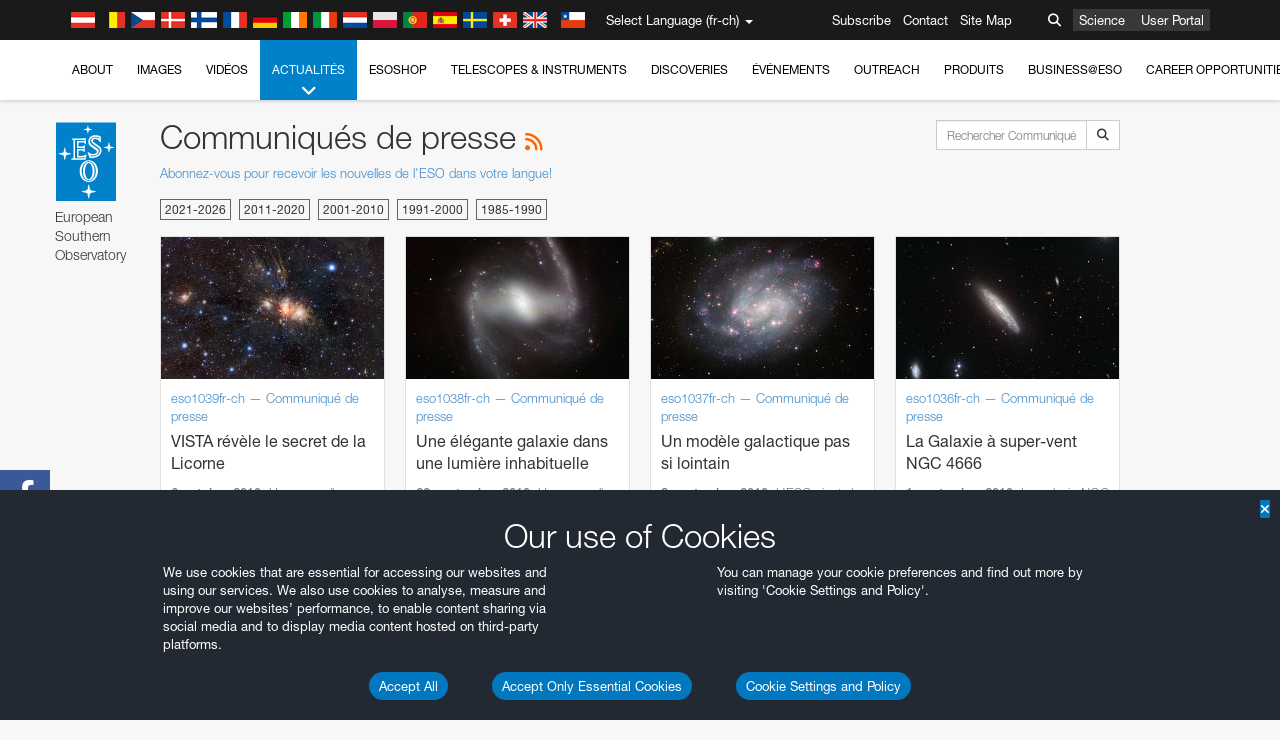

--- FILE ---
content_type: text/html; charset=utf-8
request_url: https://www.hq.eso.org/public/switzerland-fr/news/list/27/?lang
body_size: 18643
content:
<!DOCTYPE html>


<html lang="fr-ch">
<head prefix="og: http://ogp.me/ns# fb: http://ogp.me/ns/fb#">
<meta charset="utf-8">
<meta http-equiv="X-UA-Compatible" content="IE=edge">
<meta name="viewport" content="width=device-width, initial-scale=1">
<base target="_top" />
<meta name="robots" content="index,follow" />

<meta name="description" content="Communiqués de presse" />

<meta name="author" content="information@eso.org" />
<meta name="description" content="ESO, European Organisation for Astronomical Research in the Southern Hemisphere" />
<meta name="keywords" content="ESO, eso.org, Astronomy, Astrophysics, Astronomie, Suedsternwarte, telescopes, detectors, comets, planets, stars, galaxies, nebulae, universe, NTT, VLT, VLTI, ALMA, ELT, La Silla, Paranal, Garching, Chile" />
<meta name="statvooVerification" content="f546f5bccd3fb7f8c5d8e97c6beab814" />


<link rel="alternate" href="https://www.eso.org/public/news/list/27/" hreflang="x-default" /><link rel="alternate" href="https://www.eso.org/public/australia/news/list/27/" hreflang="en-au" /><link rel="alternate" href="https://www.eso.org/public/unitedkingdom/news/list/27/" hreflang="en-gb" /><link rel="alternate" href="https://www.eso.org/public/ireland/news/list/27/" hreflang="en-ie" /><link rel="alternate" href="https://www.eso.org/public/czechrepublic/news/list/27/" hreflang="cs" /><link rel="alternate" href="https://www.eso.org/public/denmark/news/list/27/" hreflang="da" /><link rel="alternate" href="https://www.eso.org/public/netherlands/news/list/27/" hreflang="nl" /><link rel="alternate" href="https://www.eso.org/public/belgium-nl/news/list/27/" hreflang="nl-be" /><link rel="alternate" href="https://www.eso.org/public/finland/news/list/27/" hreflang="fi" /><link rel="alternate" href="https://www.eso.org/public/france/news/list/27/" hreflang="fr" /><link rel="alternate" href="https://www.eso.org/public/belgium-fr/news/list/27/" hreflang="fr-be" /><link rel="alternate" href="https://www.eso.org/public/switzerland-fr/news/list/27/" hreflang="fr-ch" /><link rel="alternate" href="https://www.eso.org/public/germany/news/list/27/" hreflang="de" /><link rel="alternate" href="https://www.eso.org/public/austria/news/list/27/" hreflang="de-at" /><link rel="alternate" href="https://www.eso.org/public/belgium-de/news/list/27/" hreflang="de-be" /><link rel="alternate" href="https://www.eso.org/public/switzerland-de/news/list/27/" hreflang="de-ch" /><link rel="alternate" href="https://www.eso.org/public/italy/news/list/27/" hreflang="it" /><link rel="alternate" href="https://www.eso.org/public/switzerland-it/news/list/27/" hreflang="it-ch" /><link rel="alternate" href="https://www.eso.org/public/poland/news/list/27/" hreflang="pl" /><link rel="alternate" href="https://www.eso.org/public/portugal/news/list/27/" hreflang="pt" /><link rel="alternate" href="https://www.eso.org/public/spain/news/list/27/" hreflang="es" /><link rel="alternate" href="https://www.eso.org/public/chile/news/list/27/" hreflang="es-cl" /><link rel="alternate" href="https://www.eso.org/public/sweden/news/list/27/" hreflang="sv" />

<link href="https://mastodon.social/@esoastronomy" rel="me">
<link rel="shortcut icon" href="https://www.eso.org/public/archives/favicon.ico" />

<title>Communiqués de presse | ESO Suisse</title>






<!-- fonts.com tracker -->
<style type="text/css">
    @import url("https://fast.fonts.net/t/1.css?apiType=css&projectid=03892b9b-79f6-4f01-9746-af912ebf5e47");
</style>

<link href="/public/archives/djp/css/main.01d86ad5297f.css" rel="stylesheet" type="text/css" />

<link href="https://feeds.feedburner.com/EsoTopNews" rel="alternate" type="application/rss+xml" title="ESO Top News" />
<link href="https://feeds.feedburner.com/EsoAnnouncements" rel="alternate" type="application/rss+xml" title="ESO Announcements" />
<link href="https://feeds.feedburner.com/ESOcast" rel="alternate" type="application/rss+xml" title="ESOCast" />
<link href="https://recruitment.eso.org/jobs.rss" rel="alternate" type="application/rss+xml" title="Jobs@ESO" />
<link href="https://www.eso.org/public/blog/feed/" rel="alternate" type="application/rss+xml" title="ESOblog" />


<!--[if lte IE 9]>
	<script type="text/javascript" src="/public/archives/djp/js/ie8compat.4841020d40d6.js" charset="utf-8"></script>
	<script src="//oss.maxcdn.com/respond/1.4.2/respond.min.js"></SCRIpt>
	<script src="//oss.maxcdn.com/html5shiv/3.7.2/html5shiv.min.js"></script>
<![endif]-->


<meta name="twitter:card" content="summary" />

<meta name="twitter:site" content="@ESO" />
<meta name="twitter:creator" content="@ESO" />



















    <meta property="og:title" content="Communiqués de presse" />

</head>

<body>

<nav class="navbar-general-wrapper" role="navigation">
	<div class="navbar-general">
		<div class="minilogo">
			<a href="/public/">
				<div class="sprites-esologo-23-30" title="European Organisation for Astronomical Research in the Southern Hemisphere"></div>
			</a>
		</div>
		<div id="select-language">
			<div class="flags">
				<div title="Austria" class="sprites-flag_at"></div>
				<div title="Belgium" class="sprites-flag_be"></div>
				<div title="Czechia" class="sprites-flag_cz"></div>
				<div title="Denmark" class="sprites-flag_da"></div>
				<div title="Finland" class="sprites-flag_fi"></div>
				<div title="France" class="sprites-flag_fr"></div>
				<div title="Germany" class="sprites-flag_de"></div>
				<div title="Ireland" class="sprites-flag_ie"></div>
				<div title="Italy" class="sprites-flag_it"></div>
				<div title="Netherlands" class="sprites-flag_nl"></div>
				<div title="Poland" class="sprites-flag_pl"></div>
				<div title="Portugal" class="sprites-flag_pt"></div>
				<div title="Spain" class="sprites-flag_es"></div>
				<div title="Sweden" class="sprites-flag_sv"></div>
				<div title="Switzerland" class="sprites-flag_ch"></div>
				<div title="UK" class="sprites-flag_gb"></div>
				<div style="margin-left: 8px" title="Chile" class="sprites-flag_cl"></div>
			</div>
			<div class="languages">
				<div class="language-button">
					<span class="language-text">Select Language (fr-ch)</span>
					<div class="language-flag"><div title="fr-ch" class="flag sprites-flag_ch">&nbsp;</div><span> (fr-ch)</span></div>
					<span class="caret"></span>
				</div>
				<ul class="languages-dropdown" role="menu">
				
					
					
					<li class="language"><a role="menuitem" href="/public/news/list/27/?lang"><div title="International English" class="flag sprites-flag_en">&nbsp;</div>International English</a></li>
					
				
					
					
					<li class="language"><a role="menuitem" href="/public/denmark/news/list/27/?lang"><div title="Dansk" class="flag sprites-flag_da">&nbsp;</div>Dansk</a></li>
					
				
					
					
					<li class="language"><a role="menuitem" href="/public/germany/news/list/27/?lang"><div title="Deutsch" class="flag sprites-flag_de">&nbsp;</div>Deutsch</a></li>
					
				
					
					
					<li class="language"><a role="menuitem" href="/public/belgium-de/news/list/27/?lang"><div title="Deutsch (Belgien)" class="flag sprites-flag_be">&nbsp;</div>Deutsch (Belgien)</a></li>
					
				
					
					
					<li class="language"><a role="menuitem" href="/public/switzerland-de/news/list/27/?lang"><div title="Deutsch (Schweiz)" class="flag sprites-flag_ch">&nbsp;</div>Deutsch (Schweiz)</a></li>
					
				
					
					
					<li class="language"><a role="menuitem" href="/public/austria/news/list/27/?lang"><div title="Deutsch (Österreich)" class="flag sprites-flag_at">&nbsp;</div>Deutsch (Österreich)</a></li>
					
				
					
					
					<li class="language"><a role="menuitem" href="/public/australia/news/list/27/?lang"><div title="English (Australia)" class="flag sprites-flag_au">&nbsp;</div>English (Australia)</a></li>
					
				
					
					
					<li class="language"><a role="menuitem" href="/public/ireland/news/list/27/?lang"><div title="English (Ireland)" class="flag sprites-flag_ie">&nbsp;</div>English (Ireland)</a></li>
					
				
					
					
					<li class="language"><a role="menuitem" href="/public/unitedkingdom/news/list/27/?lang"><div title="English (UK)" class="flag sprites-flag_gb">&nbsp;</div>English (UK)</a></li>
					
				
					
					
					<li class="language"><a role="menuitem" href="/public/spain/news/list/27/?lang"><div title="Español" class="flag sprites-flag_es">&nbsp;</div>Español</a></li>
					
				
					
					
					<li class="language"><a role="menuitem" href="/public/chile/news/list/27/?lang"><div title="Español (Chile)" class="flag sprites-flag_cl">&nbsp;</div>Español (Chile)</a></li>
					
				
					
					
					<li class="language"><a role="menuitem" href="/public/france/news/list/27/?lang"><div title="Français" class="flag sprites-flag_fr">&nbsp;</div>Français</a></li>
					
				
					
					
					<li class="language"><a role="menuitem" href="/public/belgium-fr/news/list/27/?lang"><div title="Français (Belgique)" class="flag sprites-flag_be">&nbsp;</div>Français (Belgique)</a></li>
					
				
					
					
					<li class="language selected"><a role="menuitem" href="/public/switzerland-fr/news/list/27/?lang"><div title="Français (Suisse)" class="flag sprites-flag_ch">&nbsp;</div>Français (Suisse)</a></li>
					
				
					
					
					<li class="language"><a role="menuitem" href="/public/italy/news/list/27/?lang"><div title="Italiano" class="flag sprites-flag_it">&nbsp;</div>Italiano</a></li>
					
				
					
					
					<li class="language"><a role="menuitem" href="/public/switzerland-it/news/list/27/?lang"><div title="Italiano (Svizzera)" class="flag sprites-flag_ch">&nbsp;</div>Italiano (Svizzera)</a></li>
					
				
					
					
					<li class="language"><a role="menuitem" href="/public/netherlands/news/list/27/?lang"><div title="Nederlands" class="flag sprites-flag_nl">&nbsp;</div>Nederlands</a></li>
					
				
					
					
					<li class="language"><a role="menuitem" href="/public/belgium-nl/news/list/27/?lang"><div title="Nederlands (België)" class="flag sprites-flag_be">&nbsp;</div>Nederlands (België)</a></li>
					
				
					
					
					<li class="language"><a role="menuitem" href="/public/poland/news/list/27/?lang"><div title="Polski" class="flag sprites-flag_pl">&nbsp;</div>Polski</a></li>
					
				
					
					
					<li class="language"><a role="menuitem" href="/public/portugal/news/list/27/?lang"><div title="Português" class="flag sprites-flag_pt">&nbsp;</div>Português</a></li>
					
				
					
					
					<li class="language"><a role="menuitem" href="/public/finland/news/list/27/?lang"><div title="Suomi" class="flag sprites-flag_fi">&nbsp;</div>Suomi</a></li>
					
				
					
					
					<li class="language"><a role="menuitem" href="/public/sweden/news/list/27/?lang"><div title="Svenska" class="flag sprites-flag_sv">&nbsp;</div>Svenska</a></li>
					
				
					
					
					<li class="language"><a role="menuitem" href="/public/czechrepublic/news/list/27/?lang"><div title="Česky" class="flag sprites-flag_cs">&nbsp;</div>Česky</a></li>
					
				
				</ul>
			</div>
		</div>
		<div class="sections">
			<a href="https://www.eso.org/sci.html">Science</a>
			<a href="/UserPortal/">User Portal</a>
			
		</div>
		<div class="searchbox">
			<button type="button" class="btn btn-default" id="searchbox-button">
				<span class="fa fa-search"></span>
			</button>
			<div id="searchbox-dropdown">
				<form action="/public/search/" method="get" class="form-inline" role="search">
					<div class="form-group">
						<div class="input-group">
							<input type="text" value="" placeholder="Rechercher..." name="q" class="form-control">
							<span class="input-group-btn">
								<button class="btn btn-default" type="submit"><span class="fa fa-search"></span></button>
							</span>
						</div>

							<!-- </span> -->
						<!-- </div> -->
					</div>
				</form>
			</div>
		</div>
		<div class="links">
			<a href="/public/outreach/newsletters/esonews/">Subscribe</a>
			<a href="/public/about-eso/travel/">Contact</a>
			<a href="/public/sitemap/">Site Map</a>
		</div>
	</div>
</nav>



<nav class="main-menu-wrapper" role="navigation">
	<div class="main-menu">
		<div class="mobile-menu clearfix">
			<button class="menu-trigger"><span class="fa fa-navicon"></span> Open Menu</button>
		</div>
		



<ul class="level0 mainmenu-aim">

    <li><a href="/public/about-eso/">About<span class="fa fa-angle-down level0-children-arrows"></span></a>
    
    <span class="mobile-children">
        <span class="fa fa-angle-down"></span>
    </span>
    <div class="level1-wrapper">
        <div class="level1">
            <ul id="submenu-aim-2" class="submenu-aim">
            

<li class=""><a href="/public/about-eso/organisation/">
        Organisation
        
    </a></li><li class=""><a href="/public/about-eso/mission-vision-values-strategy/">
        Mission-Vision-Values-Strategy
        
    </a></li><li class=""><a href="/public/about-eso/dg-office/">
        Director General
        
    </a></li><li class=""><a href="/public/about-eso/committees.html">
        ESO's Governing Bodies
        
    </a></li><li class="submenu"><a href="/public/about-eso/memberstates/">
        Etats membres et partenaires
        
            <span class="desktop-children topmenu-arrow fa fa-angle-right"></span></a><span class="mobile-children"><span class="fa fa-angle-down"></span></span><ul id="submenu-aim-7" class="submenu-aim sublevel"><li class=""><a href="/public/about-eso/memberstates/austrianinvolvement/">
        Autriche
        
    </a></li><li class=""><a href="/public/about-eso/memberstates/belgianinvolvement/">
        Belgique
        
    </a></li><li class=""><a href="/public/about-eso/memberstates/czechinvolvement/">
        République tchèque
        
    </a></li><li class=""><a href="/public/about-eso/memberstates/danishinvolvement/">
        Danemark
        
    </a></li><li class=""><a href="/public/about-eso/memberstates/finnishinvolvement/">
        Finlande
        
    </a></li><li class=""><a href="/public/about-eso/memberstates/frenchinvolvement/">
        France
        
    </a></li><li class=""><a href="/public/about-eso/memberstates/germaninvolvement/">
        Allemagne
        
    </a></li><li class=""><a href="/public/about-eso/memberstates/irishinvolvement/">
        Irlande
        
    </a></li><li class=""><a href="/public/about-eso/memberstates/italianinvolvement/">
        Italie
        
    </a></li><li class=""><a href="/public/about-eso/memberstates/dutchinvolvement/">
        Pays-Bas
        
    </a></li><li class=""><a href="/public/about-eso/memberstates/polishinvolvement/">
        Pologne
        
    </a></li><li class=""><a href="/public/about-eso/memberstates/portugueseinvolvement/">
        Portugal
        
    </a></li><li class=""><a href="/public/about-eso/memberstates/spanishinvolvement/">
        Espagne
        
    </a></li><li class=""><a href="/public/about-eso/memberstates/swedishinvolvement/">
        Suède
        
    </a></li><li class=""><a href="/public/about-eso/memberstates/swissinvolvement/">
        Suisse
        
    </a></li><li class=""><a href="/public/about-eso/memberstates/britishinvolvement/">
        Royaume-Uni
        
    </a></li><li class=""><a href="/public/about-eso/strategicpartners/australianinvolvement/">
        Australie (partenaire)
        
    </a></li></ul></li><li class="submenu"><a href="/public/about-eso/eso-and-chile/">
        ESO & Chile
        
            <span class="desktop-children topmenu-arrow fa fa-angle-right"></span></a><span class="mobile-children"><span class="fa fa-angle-down"></span></span><ul id="submenu-aim-25" class="submenu-aim sublevel"><li class=""><a href="/public/about-eso/eso-and-chile/representation-office-chile/">
        ESO Representation Office in Chile
        
    </a></li></ul></li><li class="submenu"><a href="/public/about-eso/travel/">
        Travel and Contacts
        
            <span class="desktop-children topmenu-arrow fa fa-angle-right"></span></a><span class="mobile-children"><span class="fa fa-angle-down"></span></span><ul id="submenu-aim-27" class="submenu-aim sublevel"><li class=""><a href="/public/about-eso/travel/garching/">
        Travel to ESO Headquarters
        
    </a></li><li class=""><a href="/public/about-eso/travel/vitacura/">
        Travel to Vitacura Office
        
    </a></li><li class=""><a href="/public/about-eso/travel/guesthouse/">
        Travel to Guesthouse
        
    </a></li><li class=""><a href="/public/about-eso/travel/lasilla/">
        Travel to La Silla
        
    </a></li><li class=""><a href="/public/about-eso/travel/laserena/">
        Travel to La Serena
        
    </a></li><li class=""><a href="/public/about-eso/travel/paranal/">
        Travel to Paranal
        
    </a></li><li class=""><a href="/public/about-eso/travel/antofagasta/">
        Travel to Antofagasta
        
    </a></li><li class=""><a href="/public/about-eso/travel/chajnantor/">
        Travel to Chajnantor
        
    </a></li><li class=""><a href="/public/about-eso/travel/elt/">
        Travel to ELT Armazones
        
    </a></li></ul></li><li class="submenu"><a href="/public/about-eso/visitors/">
        Visits to ESO Sites
        
            <span class="desktop-children topmenu-arrow fa fa-angle-right"></span></a><span class="mobile-children"><span class="fa fa-angle-down"></span></span><ul id="submenu-aim-37" class="submenu-aim sublevel"><li class=""><a href="/public/about-eso/visitors/paranal/">
        Weekend visits to Paranal
        
    </a></li><li class=""><a href="/public/about-eso/visitors/lasilla/">
        Weekend Visits to La Silla
        
    </a></li><li class=""><a href="/public/outreach/pressmedia/mediavisits/">
        Media Visits
        
    </a></li><li class=""><a href="/public/about-eso/visitors/virtual-tours/">
        Virtual Visits
        
    </a></li></ul></li><li class=""><a href="/public/about-eso/societal-benefits/">
        ESO and Society
        
    </a></li><li class=""><a href="/public/about-eso/architecture/">
        Architecture at ESO
        
    </a></li><li class=""><a href="/public/about-eso/timeline/">
        Chronologie
        
    </a></li><li class="submenu"><a class="no-link children" href="#">
        Durabilité
        
            <span class="desktop-children topmenu-arrow fa fa-angle-right"></span></a><span class="mobile-children"><span class="fa fa-angle-down"></span></span><ul id="submenu-aim-45" class="submenu-aim sublevel"><li class=""><a href="/public/about-eso/sustainability/green/">
        L'environnement durable à l'ESO
        
    </a></li><li class=""><a href="/public/about-eso/sustainability/eso-un-sdgs/">
        L'ESO et les Objectifs de Développement Durable des Nations Unies
        
    </a></li><li class=""><a href="/public/about-eso/sustainability/dei-at-eso/">
        Diversité, égalité et inclusion
        
    </a></li></ul></li><li class=""><a href="/public/about-eso/dark-skies-preservation/">
        Préservation du ciel nocturne
        
    </a></li><li class=""><a href="/public/about-eso/privacy/">
        Terms and Conditions
        
    </a></li>

            </ul>
        </div>
    </div>
    
    </li>

    <li><a href="/public/images/">Images<span class="fa fa-angle-down level0-children-arrows"></span></a>
    
    <span class="mobile-children">
        <span class="fa fa-angle-down"></span>
    </span>
    <div class="level1-wrapper">
        <div class="level1">
            <ul id="submenu-aim-51" class="submenu-aim">
            

<li class=""><a href="/public/images/search/">
        Advanced Search
        
    </a></li><li class=""><a href="/public/images/comparisons/">
        Image Comparisons
        
    </a></li><li class=""><a href="/public/images/potw/">
        Photo de la semaine
        
    </a></li><li class=""><a href="/public/copyright/">
        Utilisation des images et des vidéos de l'ESO
        
    </a></li>

            </ul>
        </div>
    </div>
    
    </li>

    <li><a href="/public/videos/">Vidéos<span class="fa fa-angle-down level0-children-arrows"></span></a>
    
    <span class="mobile-children">
        <span class="fa fa-angle-down"></span>
    </span>
    <div class="level1-wrapper">
        <div class="level1">
            <ul id="submenu-aim-56" class="submenu-aim">
            

<li class=""><a href="/public/videos/search/">
        Advanced Search
        
    </a></li><li class=""><a href="/public/copyright/">
        Usage of ESO Videos and Images
        
    </a></li><li class=""><a href="/public/videoformats/">
        Video Formats
        
    </a></li>

            </ul>
        </div>
    </div>
    
    </li>

    <li class="current current-leaf"><a href="/public/news/">Actualités<span class="fa fa-angle-down level0-children-arrows"></span></a>
    
    <span class="mobile-children">
        <span class="fa fa-angle-down"></span>
    </span>
    <div class="level1-wrapper">
        <div class="level1">
            <ul id="submenu-aim-60" class="submenu-aim selected">
            

<li class=""><a href="/public/news/">
        Communiqués de presse
        
    </a></li><li class=""><a href="/public/announcements/">
        Annonces
        
    </a></li><li class=""><a href="https://www.eso.org/public/blog/">
        ESOblog
        
    </a></li><li class="submenu"><a href="/public/outreach/pressmedia/">
        Press Room
        
            <span class="desktop-children topmenu-arrow fa fa-angle-right"></span></a><span class="mobile-children"><span class="fa fa-angle-down"></span></span><ul id="submenu-aim-64" class="submenu-aim sublevel"><li class=""><a href="/public/outreach/pressmedia/mediavisits/">
        Media Visits
        
    </a></li><li class=""><a href="/public/copyright/">
        Copyright Notice
        
    </a></li></ul></li><li class=""><a href="/public/newsletters/">
        ESO Newsletters
        
    </a></li>

            </ul>
        </div>
    </div>
    
    </li>

    <li><a href="/public/shop/">ESOshop<span class="fa fa-angle-down level0-children-arrows"></span></a>
    
    <span class="mobile-children">
        <span class="fa fa-angle-down"></span>
    </span>
    <div class="level1-wrapper">
        <div class="level1">
            <ul id="submenu-aim-68" class="submenu-aim">
            

<li class="submenu"><a href="/public/shop/category/">
        Shop Products
        
            <span class="desktop-children topmenu-arrow fa fa-angle-right"></span></a><span class="mobile-children"><span class="fa fa-angle-down"></span></span><ul id="submenu-aim-69" class="submenu-aim sublevel"><li class=""><a href="/public/shop/category/annualreport/">
        Annual Reports
        
    </a></li><li class=""><a href="/public/shop/category/apparel/">
        Apparel
        
    </a></li><li class=""><a href="/public/shop/category/book/">
        Books
        
    </a></li><li class=""><a href="/public/shop/category/brochure/">
        Brochures
        
    </a></li><li class=""><a href="/public/shop/category/calendar/">
        Calendars
        
    </a></li><li class=""><a href="/public/shop/category/capjournal/">
        CAPjournals
        
    </a></li><li class=""><a href="/public/shop/category/conferenceitem/">
        Conferences
        
    </a></li><li class=""><a href="/public/shop/category/media/">
        DVDs/Bluray/CDs
        
    </a></li><li class=""><a href="/public/shop/category/supernovaactivity/">
        ESO Supernova Activities
        
    </a></li><li class=""><a href="/public/shop/category/flyer/">
        Flyers
        
    </a></li><li class=""><a href="/public/shop/category/handout/">
        Handouts
        
    </a></li><li class=""><a href="/public/shop/category/map/">
        Maps
        
    </a></li><li class=""><a href="/public/shop/category/merchandise/">
        Merchandise
        
    </a></li><li class=""><a href="/public/shop/category/mountedimage/">
        Mounted Images
        
    </a></li><li class=""><a href="/public/shop/category/postcard/">
        Postcards
        
    </a></li><li class=""><a href="/public/shop/category/printedposter/">
        Posters
        
    </a></li><li class=""><a href="/public/shop/category/technicaldocument/">
        Reports
        
    </a></li><li class=""><a href="/public/shop/category/sticker/">
        Stickers
        
    </a></li></ul></li><li class=""><a href="/public/shop/cart/">
        View shopping cart
        
    </a></li><li class=""><a href="/public/shop/checkout/">
        Validation de la commande
        
    </a></li><li class="submenu"><a href="/public/shopinfo/">
        Information
        
            <span class="desktop-children topmenu-arrow fa fa-angle-right"></span></a><span class="mobile-children"><span class="fa fa-angle-down"></span></span><ul id="submenu-aim-90" class="submenu-aim sublevel"><li class=""><a href="/public/shopinfo/bulk_orders/">
        Bulk Orders
        
    </a></li><li class=""><a href="/public/shopinfo/">
        Purchasing Steps
        
    </a></li><li class=""><a href="/public/shopinfo/payment/">
        Paiement
        
    </a></li><li class=""><a href="/public/shopinfo/shipping/">
        Livraison
        
    </a></li><li class=""><a href="/public/shopinfo/shopstaff/">
        Staff Shopping
        
    </a></li><li class=""><a href="/public/shopinfo/terms/">
        Terms & Conditions
        
    </a></li></ul></li><li class=""><a href="/public/shop/freeorder/">
        Free Orders for Educators and Media
        
    </a></li>

            </ul>
        </div>
    </div>
    
    </li>

    <li><a href="/public/teles-instr/">Telescopes & Instruments<span class="fa fa-angle-down level0-children-arrows"></span></a>
    
    <span class="mobile-children">
        <span class="fa fa-angle-down"></span>
    </span>
    <div class="level1-wrapper">
        <div class="level1">
            <ul id="submenu-aim-98" class="submenu-aim">
            

<li class="submenu"><a href="/public/teles-instr/paranal-observatory/">
        Paranal Observatory
        
            <span class="desktop-children topmenu-arrow fa fa-angle-right"></span></a><span class="mobile-children"><span class="fa fa-angle-down"></span></span><ul id="submenu-aim-99" class="submenu-aim sublevel"><li class="submenu"><a href="/public/teles-instr/paranal-observatory/vlt/">
        Very Large Telescope
        
            <span class="desktop-children topmenu-arrow fa fa-angle-right"></span></a><span class="mobile-children"><span class="fa fa-angle-down"></span></span><ul id="submenu-aim-100" class="submenu-aim sublevel"><li class="submenu"><a href="/public/teles-instr/paranal-observatory/vlt/vlt-instr/">
        VLT Instruments
        
            <span class="desktop-children topmenu-arrow fa fa-angle-right"></span></a><span class="mobile-children"><span class="fa fa-angle-down"></span></span><ul id="submenu-aim-101" class="submenu-aim sublevel"><li class=""><a href="/public/teles-instr/paranal-observatory/vlt/vlt-instr/4lgsf/">
        4LGSF
        
    </a></li><li class=""><a href="/public/teles-instr/paranal-observatory/vlt/vlt-instr/cubes/">
        CUBES
        
    </a></li><li class=""><a href="/public/teles-instr/paranal-observatory/vlt/vlt-instr/crires+/">
        CRIRES+
        
    </a></li><li class=""><a href="/public/teles-instr/paranal-observatory/vlt/vlt-instr/espresso/">
        ESPRESSO
        
    </a></li><li class=""><a href="/public/teles-instr/paranal-observatory/vlt/vlt-instr/eris/">
        ERIS
        
    </a></li><li class=""><a href="/public/teles-instr/paranal-observatory/vlt/vlt-instr/flames/">
        FLAMES
        
    </a></li><li class=""><a href="/public/teles-instr/paranal-observatory/vlt/vlt-instr/fors/">
        FORS1 and FORS2
        
    </a></li><li class=""><a href="/public/teles-instr/paranal-observatory/vlt/vlt-instr/hawk-i/">
        HAWK-I
        
    </a></li><li class=""><a href="/public/teles-instr/paranal-observatory/vlt/vlt-instr/kmos/">
        KMOS
        
    </a></li><li class=""><a href="/public/teles-instr/paranal-observatory/vlt/vlt-instr/mavis/">
        MAVIS
        
    </a></li><li class=""><a href="/public/teles-instr/paranal-observatory/vlt/vlt-instr/moons/">
        MOONS
        
    </a></li><li class=""><a href="/public/teles-instr/paranal-observatory/vlt/vlt-instr/muse/">
        MUSE
        
    </a></li><li class=""><a href="/public/teles-instr/paranal-observatory/vlt/vlt-instr/sphere/">
        SPHERE
        
    </a></li><li class=""><a href="/public/teles-instr/paranal-observatory/vlt/vlt-instr/uves/">
        UVES
        
    </a></li><li class=""><a href="/public/teles-instr/paranal-observatory/vlt/vlt-instr/visir/">
        VISIR
        
    </a></li><li class=""><a href="/public/teles-instr/paranal-observatory/vlt/vlt-instr/x-shooter/">
        X-shooter
        
    </a></li></ul></li><li class="submenu"><a href="/public/teles-instr/paranal-observatory/vlt/vlti/">
        VLT Interferometer
        
            <span class="desktop-children topmenu-arrow fa fa-angle-right"></span></a><span class="mobile-children"><span class="fa fa-angle-down"></span></span><ul id="submenu-aim-118" class="submenu-aim sublevel"><li class=""><a href="/public/teles-instr/paranal-observatory/vlt/vlt-instr/gravity+/">
        GRAVITY+
        
    </a></li><li class=""><a href="/public/teles-instr/paranal-observatory/vlt/vlt-instr/gravity/">
        GRAVITY
        
    </a></li><li class=""><a href="/public/teles-instr/paranal-observatory/vlt/vlt-instr/matisse/">
        MATISSE
        
    </a></li><li class=""><a href="/public/teles-instr/paranal-observatory/vlt/vlt-instr/naomi/">
        NAOMI
        
    </a></li><li class=""><a href="/public/teles-instr/paranal-observatory/vlt/vlt-instr/pionier/">
        PIONIER
        
    </a></li></ul></li><li class=""><a href="/public/teles-instr/paranal-observatory/vlt/auxiliarytelescopes/">
        Auxiliary Telescopes
        
    </a></li></ul></li><li class="submenu"><a href="/public/teles-instr/paranal-observatory/surveytelescopes/">
        Télescopes pour les grands relevés
        
            <span class="desktop-children topmenu-arrow fa fa-angle-right"></span></a><span class="mobile-children"><span class="fa fa-angle-down"></span></span><ul id="submenu-aim-125" class="submenu-aim sublevel"><li class="submenu"><a href="/public/teles-instr/paranal-observatory/surveytelescopes/vista/">
        VISTA
        
            <span class="desktop-children topmenu-arrow fa fa-angle-right"></span></a><span class="mobile-children"><span class="fa fa-angle-down"></span></span><ul id="submenu-aim-126" class="submenu-aim sublevel"><li class=""><a href="/public/teles-instr/paranal-observatory/surveytelescopes/vista/mirror/">
        The VISTA mirror
        
    </a></li><li class=""><a href="/public/teles-instr/paranal-observatory/surveytelescopes/vista/4most/">
        4MOST
        
    </a></li><li class=""><a href="/public/teles-instr/paranal-observatory/surveytelescopes/vista/surveys/">
        The VISTA surveys
        
    </a></li><li class=""><a href="/public/teles-instr/paranal-observatory/surveytelescopes/vista/consortium/">
        The VISTA consortium
        
    </a></li></ul></li><li class="submenu"><a href="/public/teles-instr/paranal-observatory/surveytelescopes/vst/">
        VST
        
            <span class="desktop-children topmenu-arrow fa fa-angle-right"></span></a><span class="mobile-children"><span class="fa fa-angle-down"></span></span><ul id="submenu-aim-131" class="submenu-aim sublevel"><li class=""><a href="/public/teles-instr/paranal-observatory/surveytelescopes/vst/mirror/">
        The VST mirrors
        
    </a></li><li class=""><a href="/public/teles-instr/paranal-observatory/surveytelescopes/vst/camera/">
        OmegaCAM
        
    </a></li><li class=""><a href="/public/teles-instr/paranal-observatory/surveytelescopes/vst/surveys/">
        The VST surveys
        
    </a></li></ul></li></ul></li><li class=""><a href="/public/teles-instr/paranal-observatory/speculoos/">
        SPECULOOS
        
    </a></li><li class=""><a href="/public/teles-instr/paranal-observatory/ngts/">
        NGTS
        
    </a></li><li class=""><a href="/public/teles-instr/paranal-observatory/ctao/">
        Cherenkov Telescope Array Observatory
        
    </a></li><li class=""><a href="/public/teles-instr/paranal-observatory/oasis/">
        OASIS
        
    </a></li></ul></li><li class="submenu"><a href="/public/teles-instr/lasilla/">
        La Silla Observatory
        
            <span class="desktop-children topmenu-arrow fa fa-angle-right"></span></a><span class="mobile-children"><span class="fa fa-angle-down"></span></span><ul id="submenu-aim-139" class="submenu-aim sublevel"><li class=""><a href="/public/teles-instr/lasilla/swedish/">
        Swedish–ESO Submillimetre Telescope
        
    </a></li><li class="submenu"><a href="/public/teles-instr/lasilla/ntt/">
        New Technology Telescope
        
            <span class="desktop-children topmenu-arrow fa fa-angle-right"></span></a><span class="mobile-children"><span class="fa fa-angle-down"></span></span><ul id="submenu-aim-141" class="submenu-aim sublevel"><li class=""><a href="/public/teles-instr/lasilla/ntt/efosc2/">
        EFOSC2
        
    </a></li><li class=""><a href="/public/teles-instr/lasilla/ntt/sofi/">
        SOFI
        
    </a></li><li class=""><a href="/public/teles-instr/lasilla/ntt/soxs/">
        SOXS
        
    </a></li></ul></li><li class="submenu"><a href="/public/teles-instr/lasilla/36/">
        ESO 3.6-metre telescope
        
            <span class="desktop-children topmenu-arrow fa fa-angle-right"></span></a><span class="mobile-children"><span class="fa fa-angle-down"></span></span><ul id="submenu-aim-145" class="submenu-aim sublevel"><li class=""><a href="/public/teles-instr/lasilla/36/harps/">
        HARPS
        
    </a></li><li class=""><a href="/public/teles-instr/lasilla/36/nirps/">
        NIRPS
        
    </a></li></ul></li><li class="submenu"><a href="/public/teles-instr/lasilla/mpg22/">
        MPG/ESO 2.2-metre telescope
        
            <span class="desktop-children topmenu-arrow fa fa-angle-right"></span></a><span class="mobile-children"><span class="fa fa-angle-down"></span></span><ul id="submenu-aim-148" class="submenu-aim sublevel"><li class=""><a href="/public/teles-instr/lasilla/mpg22/feros/">
        FEROS
        
    </a></li><li class=""><a href="/public/teles-instr/lasilla/mpg22/grond/">
        GROND
        
    </a></li><li class=""><a href="/public/teles-instr/lasilla/mpg22/wfi/">
        WFI
        
    </a></li></ul></li><li class="submenu"><a href="/public/teles-instr/lasilla/swiss/">
         Swiss 1.2-metre Leonhard Euler Telescope
        
            <span class="desktop-children topmenu-arrow fa fa-angle-right"></span></a><span class="mobile-children"><span class="fa fa-angle-down"></span></span><ul id="submenu-aim-152" class="submenu-aim sublevel"><li class=""><a href="/public/teles-instr/lasilla/swiss/coralie/">
        CORALIE
        
    </a></li></ul></li><li class=""><a href="/public/teles-instr/lasilla/rem/">
        Rapid Eye Mount telescope
        
    </a></li><li class=""><a href="/public/teles-instr/lasilla/trappist/">
        TRAnsiting Planets and PlanetesImals Small Telescope–South
        
    </a></li><li class="submenu"><a href="/public/teles-instr/lasilla/danish154/">
        Danish 1.54-metre telescope
        
            <span class="desktop-children topmenu-arrow fa fa-angle-right"></span></a><span class="mobile-children"><span class="fa fa-angle-down"></span></span><ul id="submenu-aim-156" class="submenu-aim sublevel"><li class=""><a href="/public/teles-instr/lasilla/danish154/dfosc/">
        DFOSC
        
    </a></li></ul></li><li class=""><a href="/public/teles-instr/lasilla/tarot/">
        Télescope à Action Rapide pour les Objets Transitoires
        
    </a></li><li class=""><a href="/public/teles-instr/lasilla/1mschmidt/">
        ESO 1-metre Schmidt telescope
        
    </a></li><li class=""><a href="/public/teles-instr/lasilla/152metre/">
        ESO 1.52-metre telescope
        
    </a></li><li class="submenu"><a href="/public/teles-instr/lasilla/1metre/">
        ESO 1-metre telescope
        
            <span class="desktop-children topmenu-arrow fa fa-angle-right"></span></a><span class="mobile-children"><span class="fa fa-angle-down"></span></span><ul id="submenu-aim-161" class="submenu-aim sublevel"><li class=""><a href="/public/teles-instr/lasilla/1metre/fideos/">
        FIDEOS
        
    </a></li></ul></li><li class=""><a href="/public/teles-instr/lasilla/05metre/">
        ESO 0.5-metre telescope
        
    </a></li><li class=""><a href="/public/teles-instr/lasilla/coude/">
        Coudé Auxiliary Telescope
        
    </a></li><li class=""><a href="/public/teles-instr/lasilla/marly/">
        MarLy 1-metre telescope
        
    </a></li><li class=""><a href="/public/teles-instr/lasilla/09metre/">
        Dutch 0.9-metre telescope
        
    </a></li><li class=""><a href="/public/teles-instr/lasilla/t70/">
        Swiss T70 telescope
        
    </a></li><li class=""><a href="/public/teles-instr/lasilla/bochum/">
        Bochum 0.61-metre telescope
        
    </a></li><li class=""><a href="/public/teles-instr/lasilla/danish05/">
        Danish 0.5-metre telescope
        
    </a></li><li class=""><a href="/public/teles-instr/lasilla/gpo/">
        Grand Prisme Objectif telescope
        
    </a></li><li class=""><a href="/public/teles-instr/lasilla/swiss04/">
        Swiss 0.4-metre telescope
        
    </a></li><li class=""><a href="/public/teles-instr/lasilla/marseille/">
        Marseille 0.36-metre telescope
        
    </a></li><li class=""><a href="/public/teles-instr/lasilla/grb/">
        GRB Monitoring System
        
    </a></li><li class=""><a href="/public/teles-instr/lasilla/mascara/">
        MASCARA
        
    </a></li><li class=""><a href="/public/teles-instr/lasilla/blackgem/">
        BlackGEM
        
    </a></li><li class=""><a href="/public/teles-instr/lasilla/extra/">
        ExTrA
        
    </a></li><li class=""><a href="/public/teles-instr/lasilla/test-bed/">
        Test-Bed Telescope
        
    </a></li></ul></li><li class="submenu"><a href="/public/teles-instr/alma/">
        ALMA
        
            <span class="desktop-children topmenu-arrow fa fa-angle-right"></span></a><span class="mobile-children"><span class="fa fa-angle-down"></span></span><ul id="submenu-aim-178" class="submenu-aim sublevel"><li class=""><a href="/public/teles-instr/alma/antennas/">
        Antennas
        
    </a></li><li class=""><a href="/public/teles-instr/alma/transporters/">
        Transporters
        
    </a></li><li class=""><a href="/public/teles-instr/alma/interferometry/">
        Interferometry
        
    </a></li><li class=""><a href="/public/teles-instr/alma/receiver-bands/">
        Receiver Bands
        
    </a></li><li class=""><a href="/public/teles-instr/alma/residencia/">
        ALMA Residencia
        
    </a></li><li class=""><a href="/public/teles-instr/alma/wsu/">
        Wideband Sensitivity Upgrade
        
    </a></li><li class=""><a href="/public/teles-instr/apex/">
        APEX
        
    </a></li></ul></li><li class=""><a href="/public/teles-instr/elt/">
        ELT
        
    </a></li><li class="submenu"><a href="/public/teles-instr/technology/">
        Technology for Telescopes
        
            <span class="desktop-children topmenu-arrow fa fa-angle-right"></span></a><span class="mobile-children"><span class="fa fa-angle-down"></span></span><ul id="submenu-aim-187" class="submenu-aim sublevel"><li class=""><a href="/public/teles-instr/technology/active_optics/">
        Active Optics
        
    </a></li><li class=""><a href="/public/teles-instr/technology/adaptive_optics/">
        Adaptive Optics
        
    </a></li><li class=""><a href="/public/teles-instr/technology/ifu/">
        Integral Field Units
        
    </a></li><li class=""><a href="/public/teles-instr/technology/interferometry/">
        Interferometry
        
    </a></li><li class=""><a href="/public/teles-instr/technology/spectroscopy/">
        Spectroscopy
        
    </a></li><li class=""><a href="/public/teles-instr/technology/polarimetry/">
        Polarimetry
        
    </a></li></ul></li><li class=""><a href="/public/teles-instr/instruments/">
        Instruments
        
    </a></li>

            </ul>
        </div>
    </div>
    
    </li>

    <li><a href="/public/science/">Discoveries<span class="fa fa-angle-down level0-children-arrows"></span></a>
    
    <span class="mobile-children">
        <span class="fa fa-angle-down"></span>
    </span>
    <div class="level1-wrapper">
        <div class="level1">
            <ul id="submenu-aim-195" class="submenu-aim">
            

<li class=""><a href="/public/science/key-discoveries/">
        ESO Key Astronomical Discoveries
        
    </a></li><li class=""><a href="/public/science/exoplanets/">
        Les exoplanètes
        
    </a></li><li class=""><a href="/public/science/gravitationalwaves/">
        Gravitational Wave Sources
        
    </a></li><li class="submenu"><a class="no-link children" href="#">
        Black Holes
        
            <span class="desktop-children topmenu-arrow fa fa-angle-right"></span></a><span class="mobile-children"><span class="fa fa-angle-down"></span></span><ul id="submenu-aim-199" class="submenu-aim sublevel"><li class=""><a href="https://www.eso.org/public/science/event-horizon/">
        First image of a black hole
        
    </a></li><li class=""><a href="https://www.eso.org/public/science/EHT-MilkyWay/">
        First image of the Milky Way central black hole
        
    </a></li><li class=""><a href="https://www.eso.org/public/science/gc/">
        More about the black hole at the galactic centre
        
    </a></li></ul></li><li class=""><a href="/public/science/grb/">
        Les Sursauts Gamma
        
    </a></li><li class=""><a href="/public/science/archive/">
        Les Archives Scientifiques
        
    </a></li>

            </ul>
        </div>
    </div>
    
    </li>

    <li><a href="/public/events/">Événements<span class="fa fa-angle-down level0-children-arrows"></span></a>
    
    <span class="mobile-children">
        <span class="fa fa-angle-down"></span>
    </span>
    <div class="level1-wrapper">
        <div class="level1">
            <ul id="submenu-aim-205" class="submenu-aim">
            

<li class="submenu"><a href="/public/events/exhibitions/">
        Exhibitions
        
            <span class="desktop-children topmenu-arrow fa fa-angle-right"></span></a><span class="mobile-children"><span class="fa fa-angle-down"></span></span><ul id="submenu-aim-206" class="submenu-aim sublevel"><li class=""><a href="/public/events/exhibitions/perma_exhibitions/">
        ESO Permanent Exhibitions
        
    </a></li></ul></li>

            </ul>
        </div>
    </div>
    
    </li>

    <li><a href="/public/outreach/">Outreach<span class="fa fa-angle-down level0-children-arrows"></span></a>
    
    <span class="mobile-children">
        <span class="fa fa-angle-down"></span>
    </span>
    <div class="level1-wrapper">
        <div class="level1">
            <ul id="submenu-aim-208" class="submenu-aim">
            

<li class="submenu"><a href="/public/outreach/eduoff/">
        Education
        
            <span class="desktop-children topmenu-arrow fa fa-angle-right"></span></a><span class="mobile-children"><span class="fa fa-angle-down"></span></span><ul id="submenu-aim-209" class="submenu-aim sublevel"><li class=""><a href="https://supernova.eso.org/education/teacher-training/">
        Teacher Schools
        
    </a></li><li class=""><a href="http://kids.alma.cl/?lang=en">
        ALMA Kids
        
    </a></li></ul></li><li class="submenu"><a class="no-link children" href="#">
        Partnerships
        
            <span class="desktop-children topmenu-arrow fa fa-angle-right"></span></a><span class="mobile-children"><span class="fa fa-angle-down"></span></span><ul id="submenu-aim-212" class="submenu-aim sublevel"><li class=""><a href="/public/outreach/partnerships/eson/">
        Réseau de diffusion scientifique de l'ESO
        
    </a></li></ul></li><li class=""><a href="/public/outreach/social/">
        Social Media
        
    </a></li><li class=""><a href="https://www.eso.org/public/outreach/webcams/">
        Webcams
        
    </a></li><li class=""><a href="https://supernova.eso.org/">
        ESO Supernova
        
    </a></li><li class=""><a href="/public/outreach/ai-disclaimer/">
        AI Disclaimer
        
    </a></li>

            </ul>
        </div>
    </div>
    
    </li>

    <li><a href="/public/products/">Produits<span class="fa fa-angle-down level0-children-arrows"></span></a>
    
    <span class="mobile-children">
        <span class="fa fa-angle-down"></span>
    </span>
    <div class="level1-wrapper">
        <div class="level1">
            <ul id="submenu-aim-218" class="submenu-aim">
            

<li class="submenu"><a class="no-link children" href="#">
        Audiovisual and multimedia
        
            <span class="desktop-children topmenu-arrow fa fa-angle-right"></span></a><span class="mobile-children"><span class="fa fa-angle-down"></span></span><ul id="submenu-aim-219" class="submenu-aim sublevel"><li class=""><a href="/public/products/models3d/">
        3D models
        
    </a></li><li class=""><a href="/public/products/music/">
        Music
        
    </a></li><li class=""><a href="/public/products/planetariumshows/">
        Planetarium shows
        
    </a></li><li class=""><a href="/public/products/presentations/">
        Presentations
        
    </a></li><li class=""><a href="/public/products/soundscapes/">
        Soundscapes
        
    </a></li><li class=""><a href="https://www.eso.org/public/products/virtualbackgrounds/">
        Virtual Backgrounds
        
    </a></li><li class=""><a href="/public/products/virtualtours/">
        Virtual Tours
        
    </a></li></ul></li><li class="submenu"><a class="no-link children" href="#">
        Print products
        
            <span class="desktop-children topmenu-arrow fa fa-angle-right"></span></a><span class="mobile-children"><span class="fa fa-angle-down"></span></span><ul id="submenu-aim-227" class="submenu-aim sublevel"><li class=""><a href="/public/products/annualreports/">
        Annual Reports
        
    </a></li><li class=""><a href="/public/products/books/">
        Books
        
    </a></li><li class=""><a href="/public/products/brochures/">
        Brochures
        
    </a></li><li class=""><a href="/public/products/calendars/">
        Calendars
        
    </a></li><li class=""><a href="/public/products/flyers/">
        Flyers
        
    </a></li><li class=""><a href="/public/products/maps/">
        Maps
        
    </a></li><li class=""><a href="/public/products/presskits/">
        Press kits
        
    </a></li><li class=""><a href="/public/products/postcards/">
        Postcards
        
    </a></li><li class=""><a href="/public/products/stickers/">
        Stickers
        
    </a></li><li class=""><a href="/public/products/print_posters/">
        Printed posters
        
    </a></li><li class=""><a href="/public/products/papermodels/">
        Paper models
        
    </a></li></ul></li><li class="submenu"><a href="/public/products/merchandise/">
        Merchandise
        
            <span class="desktop-children topmenu-arrow fa fa-angle-right"></span></a><span class="mobile-children"><span class="fa fa-angle-down"></span></span><ul id="submenu-aim-239" class="submenu-aim sublevel"><li class=""><a href="/public/products/merchandise/">
        Merchandise
        
    </a></li><li class=""><a href="/public/products/apparel/">
        Apparel
        
    </a></li><li class=""><a href="/public/products/mountedimages/">
        Mounted images
        
    </a></li></ul></li><li class="submenu"><a class="no-link children" href="#">
        Electronic products
        
            <span class="desktop-children topmenu-arrow fa fa-angle-right"></span></a><span class="mobile-children"><span class="fa fa-angle-down"></span></span><ul id="submenu-aim-243" class="submenu-aim sublevel"><li class=""><a href="/public/products/elec_posters/">
        Electronic posters
        
    </a></li><li class=""><a href="https://www.eso.org/public/products/virtualbackgrounds/">
        Virtual Backgrounds
        
    </a></li></ul></li><li class=""><a href="/public/products/exhibitions/">
        Exhibition material
        
    </a></li><li class=""><a href="/public/products/logos/">
        Logos
        
    </a></li><li class=""><a href="/public/shop/">
        Order in ESOshop
        
    </a></li>

            </ul>
        </div>
    </div>
    
    </li>

    <li><a href="/public/industry/">Business@ESO<span class="fa fa-angle-down level0-children-arrows"></span></a>
    
    <span class="mobile-children">
        <span class="fa fa-angle-down"></span>
    </span>
    <div class="level1-wrapper">
        <div class="level1">
            <ul id="submenu-aim-249" class="submenu-aim">
            

<li class=""><a href="/public/industry/cp.html">
        Procurement at ESO
        
    </a></li><li class=""><a href="https://www.eso.org/public/industry/events/">
        Industry Events
        
    </a></li><li class="submenu"><a href="/public/industry/techtrans/">
        Technology Transfer
        
            <span class="desktop-children topmenu-arrow fa fa-angle-right"></span></a><span class="mobile-children"><span class="fa fa-angle-down"></span></span><ul id="submenu-aim-252" class="submenu-aim sublevel"><li class=""><a href="/public/industry/techtrans/technology-developed-by-industry-or-institutes/">
        Technology Developed by Industries
        
    </a></li><li class=""><a href="/public/industry/techtrans/develeso/">
        Novel technologies by ESO
        
    </a></li><li class=""><a href="/public/industry/techtrans/developments/">
        ESO know-how
        
    </a></li></ul></li><li class=""><a href="/public/industry/projects/">
        Projects
        
    </a></li><li class=""><a href="/public/industry/contact/">
        Informations sur le contact
        
    </a></li>

            </ul>
        </div>
    </div>
    
    </li>

    <li><a href="https://recruitment.eso.org/">Career Opportunities<span class="fa fa-angle-down level0-children-arrows"></span></a>
    
    <span class="mobile-children">
        <span class="fa fa-angle-down"></span>
    </span>
    <div class="level1-wrapper">
        <div class="level1">
            <ul id="submenu-aim-258" class="submenu-aim">
            

<li class=""><a href="https://recruitment.eso.org/">
        Recruitment
        
    </a></li><li class="submenu"><a href="/public/jobs/conditions/">
        Employment Conditions
        
            <span class="desktop-children topmenu-arrow fa fa-angle-right"></span></a><span class="mobile-children"><span class="fa fa-angle-down"></span></span><ul id="submenu-aim-260" class="submenu-aim sublevel"><li class=""><a href="/public/jobs/conditions/intstaff/">
        International Staff Members
        
    </a></li><li class=""><a href="/public/jobs/conditions/localstaff/">
        Local Staff Members (Spanish / English)
        
    </a></li><li class=""><a href="/public/jobs/conditions/fellows/">
        Fellows
        
    </a></li><li class=""><a href="/public/jobs/conditions/students/">
        Students
        
    </a></li><li class=""><a href="/public/jobs/conditions/paidassoc/">
        Paid Associates
        
    </a></li></ul></li><li class=""><a href="/public/jobs/working-at-eso/">
        Working at ESO
        
    </a></li><li class=""><a href="/public/jobs/other-information/">
        Other Information
        
    </a></li>

            </ul>
        </div>
    </div>
    
    </li>

</ul>


	</div>
</nav>

<div id="content" class="">


<div id="eso-side-logo">
    <a href="/public/">
    <div data-spy="affix" class="affix">
        <div class="sprites-esologo"></div>
        <span>European<br>Southern<br>Observatory</span>
    </div>
    </a>
</div>

<div class="container " id="body">


<div class="row no-page">
    <div class="col-md-12">
        

    
<div class="archive-search outside"><form class="form-inline" role="form" action="/public/switzerland-fr/news/" method="GET"><div class="form-group"><div class="input-group"><input id="id_archivesearch" type="text" value="" placeholder="Rechercher Communiqués de presse..." name="search" class="form-control input-sm" /><span class="input-group-btn"><button class="btn btn-default btn-sm" type="submit"><span class="fa fa-search"></span></button></span></div></div></form></div>




    </div>
</div>



<div class="row no-page">
    <div class="col-md-12">

<h1>Communiqués de presse <a href="/public/switzerland-fr/news/feed/" class="listviewrsslink"><span class="fa fa-rss"></span></a></h1>


<a href="https://www.eso.org/public/outreach/newsletters/esonews.html" class="esonews_link">Abonnez-vous pour recevoir les nouvelles de l'ESO dans votre langue!</a>







<div class="filter-year-buttons">
    
    <div class="media-categories" style="min-height: auto;">
        <ul >
            
            <li>
                <a href="/public/switzerland-fr/news/archive/year_range/2021-2026" >
                    2021-2026
                </a>
            </li>
            
            <li>
                <a href="/public/switzerland-fr/news/archive/year_range/2011-2020" >
                    2011-2020
                </a>
            </li>
            
            <li>
                <a href="/public/switzerland-fr/news/archive/year_range/2001-2010" >
                    2001-2010
                </a>
            </li>
            
            <li>
                <a href="/public/switzerland-fr/news/archive/year_range/1991-2000" >
                    1991-2000
                </a>
            </li>
            
            <li>
                <a href="/public/switzerland-fr/news/archive/year_range/1985-1990" >
                    1985-1990
                </a>
            </li>
            
            
        </ul>
    </div>
    
</div>

<style>
    .filter-year-buttons {
        display: flex;
        flex-wrap: wrap;
        justify-content: space-between;
    }
</style>





<div class="row news-list">
    
    <div class="col-md-3 col-sm-6 col-xs-12">
        <a href="/public/switzerland-fr/news/eso1039/">
            <div class="news-wrapper">
                
                <div class="news-image">
                    <img class="img-responsive" src="https://cdn.eso.org/images/thumb350x/eso1039a.jpg">
                </div>
                
                <div class="news-description">
                    <div class="news-id">eso1039fr-ch — Communiqué de presse</div>
                    <div class="news-title">VISTA révèle le secret de la Licorne</div>
                    <div class="news-teaser"><strong>6 octobre 2010</strong>: Une nouvelle image infrarouge, prise avec le télescope VISTA de l’ESO dédié aux grands sondages du ciel, révèle un paysage extraordinaire de filaments de gaz lumineux, de nuages sombres et de jeunes étoiles dans la constellation de la Licorne (en latin Monoceros). Cette région de formation d’étoiles, connue sous le nom de Monoceros R2, est enfouie dans un gigantesque nuage sombre. Elle est pratiquement entièrement voilée par de la poussière interstellaire quand on la regarde en lumière visible, mais elle est spectaculaire dans l’infrarouge.</div>
                </div>
                <div class="news-readmore">Lire plus</div>
            </div> <!-- news-wrapper -->
        </a>
    </div>
    
    <div class="col-md-3 col-sm-6 col-xs-12">
        <a href="/public/switzerland-fr/news/eso1038/">
            <div class="news-wrapper">
                
                <div class="news-image">
                    <img class="img-responsive" src="https://cdn.eso.org/images/thumb350x/eso1038a.jpg">
                </div>
                
                <div class="news-description">
                    <div class="news-id">eso1038fr-ch — Communiqué de presse</div>
                    <div class="news-title">Une élégante galaxie dans une lumière inhabituelle </div>
                    <div class="news-teaser"><strong>22 septembre 2010</strong>: Une nouvelle image prise avec la puissante caméra HAWK-I, installée sur le VLT de l’ESO à l’Observatoire Paranal au Chili, révèle la magnifique galaxie spirale barrée NGC 1365 dans l’infrarouge.  NGC 1365 appartient à l’amas de galaxies du fourneau et se trouve à 60 millions d’années-lumière de la Terre.</div>
                </div>
                <div class="news-readmore">Lire plus</div>
            </div> <!-- news-wrapper -->
        </a>
    </div>
    
    <div class="col-md-3 col-sm-6 col-xs-12">
        <a href="/public/switzerland-fr/news/eso1037/">
            <div class="news-wrapper">
                
                <div class="news-image">
                    <img class="img-responsive" src="https://cdn.eso.org/images/thumb350x/eso1037a.jpg">
                </div>
                
                <div class="news-description">
                    <div class="news-id">eso1037fr-ch — Communiqué de presse</div>
                    <div class="news-title">Un modèle galactique pas si lointain</div>
                    <div class="news-teaser"><strong>8 septembre 2010</strong>: L’ESO vient de publier une nouvelle image spectaculaire de NGC 300, une galaxie spirale semblable à la Voie Lactée, située à proximité, dans le groupe de galaxies du Sculpteur. Cette photo de 50 heures de pose, prise avec la caméra WFI à l’Observatoire de La Silla de l’ESO au Chili, révèle la structure de la galaxie de manière extrêmement détaillée. NGC 300 se trouve à 6 millions d’années-lumière et semble occuper l’équivalent des deux tiers de la pleine Lune dans le ciel.</div>
                </div>
                <div class="news-readmore">Lire plus</div>
            </div> <!-- news-wrapper -->
        </a>
    </div>
    
    <div class="col-md-3 col-sm-6 col-xs-12">
        <a href="/public/switzerland-fr/news/eso1036/">
            <div class="news-wrapper">
                
                <div class="news-image">
                    <img class="img-responsive" src="https://cdn.eso.org/images/thumb350x/eso1036a.jpg">
                </div>
                
                <div class="news-description">
                    <div class="news-id">eso1036fr-ch — Communiqué de presse</div>
                    <div class="news-title">La Galaxie à super-vent NGC 4666</div>
                    <div class="news-teaser"><strong>1 septembre 2010</strong>: La galaxie NGC 4666 occupe fièrement le centre de cette nouvelle image, prise en lumière visible avec la caméra WFI sur le télescope de 2,2 mètres MGP/ESO à l’Observatoire de La Silla au Chili. NGC 4666 est une remarquable galaxie avec une très vigoureuse formation d’étoiles et un super-vent peu commun de gaz éjecté. Elle a été observée précédemment en rayons X par le télescope spatial de l’ESA XMM-Newton et l’image présentée ici a été prise afin de permettre d’étudier plus en profondeur d’autres objets détectés lors des dernières observations en rayons X.</div>
                </div>
                <div class="news-readmore">Lire plus</div>
            </div> <!-- news-wrapper -->
        </a>
    </div>
    
</div>

<div class="row news-list">
    
    <div class="col-md-3 col-sm-6 col-xs-12">
        <a href="/public/switzerland-fr/news/eso1035/">
            <div class="news-wrapper">
                
                <div class="news-image">
                    <img class="img-responsive" src="https://cdn.eso.org/images/thumb350x/eso1035a.jpg">
                </div>
                
                <div class="news-description">
                    <div class="news-id">eso1035fr-ch — Communiqué de presse</div>
                    <div class="news-title">Découverte du système planétaire le plus « peuplé »</div>
                    <div class="news-teaser"><strong>24 août 2010</strong>: Des astronomes, en utilisant l’instrument leader mondial HARPS de l’ESO, ont découvert un système planétaire contenant au moins cinq planètes en orbite autour de l’étoile HD 10180, une étoile semblable au Soleil. Les chercheurs ont également des indices très prometteurs indiquant que deux autres planètes doivent être présentes, dont l’une serait la planète la moins massive découverte jusqu’à présent. Si tel est le cas, ce système serait semblable à notre Système Solaire en termes de nombre de planètes (sept planètes comparées aux huit planètes du Système Solaire). De plus, l’équipe a également trouvé des preuves que les distances séparant les planètes de leur étoile suivent un schéma régulier, comme on peut également le voir dans notre Système Solaire. </div>
                </div>
                <div class="news-readmore">Lire plus</div>
            </div> <!-- news-wrapper -->
        </a>
    </div>
    
    <div class="col-md-3 col-sm-6 col-xs-12">
        <a href="/public/switzerland-fr/news/eso1034/">
            <div class="news-wrapper">
                
                <div class="news-image">
                    <img class="img-responsive" src="https://cdn.eso.org/images/thumb350x/eso1034a.jpg">
                </div>
                
                <div class="news-description">
                    <div class="news-id">eso1034fr-ch — Communiqué de presse</div>
                    <div class="news-title">Quelle est la masse nécessaire pour faire un trou noir ?</div>
                    <div class="news-teaser"><strong>18 août 2010</strong>: En utilisant le VLT de l’ESO, une équipe d’astronomes européens a pu démontrer pour la première fois qu’un magnétar – un type rare d’étoile à neutrons – a été formé à partir d’une étoile ayant une masse d’au moins 40 fois celle du Soleil. Ce résultat représente un véritable défi pour les théories en vigueur sur l&#39;évolution des étoiles puisqu’une étoile aussi massive était supposée devenir un trou noir et non un magnétar. Ce résultat soulève donc une question fondamentale : quelle masse doit réellement avoir une étoile pour devenir un trou noir ?</div>
                </div>
                <div class="news-readmore">Lire plus</div>
            </div> <!-- news-wrapper -->
        </a>
    </div>
    
    <div class="col-md-3 col-sm-6 col-xs-12">
        <a href="/public/switzerland-fr/news/eso1033/">
            <div class="news-wrapper">
                
                <div class="news-image">
                    <img class="img-responsive" src="https://cdn.eso.org/images/thumb350x/eso1033a.jpg">
                </div>
                
                <div class="news-description">
                    <div class="news-id">eso1033fr-ch — Communiqué de presse</div>
                    <div class="news-title">Un ambitieux sondage repère des nurseries stellaires</div>
                    <div class="news-teaser"><strong>11 août 2010</strong>: En scrutant le ciel dans le cadre du relevé « VISTA Magellanic Cloud » de l’ESO, des astronomes ont maintenant pu obtenir une image spectaculaire de la nébuleuse de la Tarentule, située dans notre galaxie voisine, le Grand Nuage de Magellan. Cette image panoramique, prise dans l&#39;infrarouge proche, révèle la nébuleuse de manière très détaillée ainsi que la riche région du ciel  environnante. Cette image a été obtenue au début du très ambitieux sondage ciblant nos voisines galactiques - les nuages de Magellan - et leur environnement.</div>
                </div>
                <div class="news-readmore">Lire plus</div>
            </div> <!-- news-wrapper -->
        </a>
    </div>
    
    <div class="col-md-3 col-sm-6 col-xs-12">
        <a href="/public/switzerland-fr/news/eso1032/">
            <div class="news-wrapper">
                
                <div class="news-image">
                    <img class="img-responsive" src="https://cdn.eso.org/images/thumb350x/eso1032a.jpg">
                </div>
                
                <div class="news-description">
                    <div class="news-id">eso1032fr-ch — Communiqué de presse</div>
                    <div class="news-title">Regarder une explosion stellaire en 3D</div>
                    <div class="news-teaser"><strong>4 août 2010</strong>: En utilisant le très grand télescope (VLT) de l’ESO, des astronomes ont obtenu pour la première fois une image en trois dimensions de la distribution de la matière la plus profonde expulsée par une étoile récemment explosée. D’après les nouveaux résultats, l’explosion originelle n’a pas seulement été puissante. Elle a également été concentrée dans une direction particulière, ce qui indique de manière significative que la supernova a dû être très mouvementée, confirmant les modèles numériques les plus récents.</div>
                </div>
                <div class="news-readmore">Lire plus</div>
            </div> <!-- news-wrapper -->
        </a>
    </div>
    
</div>

<div class="row news-list">
    
    <div class="col-md-3 col-sm-6 col-xs-12">
        <a href="/public/switzerland-fr/news/eso1031/">
            <div class="news-wrapper">
                
                <div class="news-image">
                    <img class="img-responsive" src="https://cdn.eso.org/images/thumb350x/eso1031a.jpg">
                </div>
                
                <div class="news-description">
                    <div class="news-id">eso1031fr-ch — Communiqué de presse</div>
                    <div class="news-title">Une étoile brillante dans un environnement coloré</div>
                    <div class="news-teaser"><strong>28 juillet 2010</strong>: Une nouvelle image spectaculaire prise par la caméra WFI de l’ESO, à l’Observatoire de La Silla au Chili, montre la brillante et peu commune étoile WR 22 et son environnement coloré. WR 22 est une étoile très chaude et lumineuse qui répand son atmosphère dans l’espace à un rythme des millions de fois plus rapide que le Soleil. Cette étoile se trouve dans la spectaculaire nébuleuse de la Carène où elle s’est formée.</div>
                </div>
                <div class="news-readmore">Lire plus</div>
            </div> <!-- news-wrapper -->
        </a>
    </div>
    
    <div class="col-md-3 col-sm-6 col-xs-12">
        <a href="/public/switzerland-fr/news/eso1030/">
            <div class="news-wrapper">
                
                <div class="news-image">
                    <img class="img-responsive" src="https://cdn.eso.org/images/thumb350x/eso1030a.jpg">
                </div>
                
                <div class="news-description">
                    <div class="news-id">eso1030fr-ch — Communiqué de presse</div>
                    <div class="news-title">Les étoiles grossissent</div>
                    <div class="news-teaser"><strong>21 juillet 2010</strong>: En utilisant une combinaison d’instruments du VLT de l’ESO, une équipe d’astronomes a découvert l’étoile la plus massive connue à ce jour avec une masse à la naissance supérieure à 300 fois la masse de notre Soleil, soit deux fois les 150 masses solaires considérées actuellement comme la masse maximale pour une étoile. L’existence de ces monstres – des millions de fois plus lumineux que le Soleil, perdant de la masse en émettant des vents très puissants – pourrait apporter une réponse à la question suivante : « quelle masse maximale les étoiles peuvent-elles atteindre ? »</div>
                </div>
                <div class="news-readmore">Lire plus</div>
            </div> <!-- news-wrapper -->
        </a>
    </div>
    
    <div class="col-md-3 col-sm-6 col-xs-12">
        <a href="/public/switzerland-fr/news/eso1029/">
            <div class="news-wrapper">
                
                <div class="news-image">
                    <img class="img-responsive" src="https://cdn.eso.org/images/thumb350x/eso1029a.jpg">
                </div>
                
                <div class="news-description">
                    <div class="news-id">eso1029fr-ch — Communiqué de presse</div>
                    <div class="news-title">Le mystère de la naissance des étoiles massives dévoilé</div>
                    <div class="news-teaser"><strong>14 juillet 2010</strong>: Des astronomes ont obtenu la première image d’un disque de poussière encerclant de près une étoile massive récemment née, apportant la preuve directe que les étoiles massives se forment de la même manière que leurs sœurs plus petites. Cette découverte, réalisée grâce à plusieurs télescopes de l’ESO, est présentée cette semaine dans un article de la revue Nature. </div>
                </div>
                <div class="news-readmore">Lire plus</div>
            </div> <!-- news-wrapper -->
        </a>
    </div>
    
    <div class="col-md-3 col-sm-6 col-xs-12">
        <a href="/public/switzerland-fr/news/eso1028/">
            <div class="news-wrapper">
                
                <div class="news-image">
                    <img class="img-responsive" src="https://cdn.eso.org/images/thumb350x/eso1028a.jpg">
                </div>
                
                <div class="news-description">
                    <div class="news-id">eso1028fr-ch — Communiqué de presse</div>
                    <div class="news-title">Un trou noir qui souffle une grosse bulle</div>
                    <div class="news-teaser"><strong>7 juillet 2010</strong>: En combinant les observations effectuées avec le VLT de l’ESO et le télescope à rayons X Chandra de la NASA, des astronomes ont découvert la paire de jets la plus puissante jamais observée, émise par un trou noir stellaire. Cet objet, également connu comme un microquasar, propulse une gigantesque bulle de gaz de 1000 années lumière de diamètre, deux fois plus grande et dix fois plus puissante que celles des autres microquasars connus. Cette découverte est présentée cette semaine dans la revue Nature.</div>
                </div>
                <div class="news-readmore">Lire plus</div>
            </div> <!-- news-wrapper -->
        </a>
    </div>
    
</div>

<div class="row news-list">
    
    <div class="col-md-3 col-sm-6 col-xs-12">
        <a href="/public/switzerland-fr/news/eso1027/">
            <div class="news-wrapper">
                
                <div class="news-image">
                    <img class="img-responsive" src="https://cdn.eso.org/images/thumb350x/eso1027a.jpg">
                </div>
                
                <div class="news-description">
                    <div class="news-id">eso1027fr-ch — Communiqué de presse</div>
                    <div class="news-title">R Coronae Australis : Une aquarelle cosmique</div>
                    <div class="news-teaser"><strong>30 juin 2010</strong>: Cette magnifique image de la région autour de l’étoile R Coronae Australis a été réalisée à partir d’images prises avec la caméra WFI à l’Observatoire de La Silla de l’ESO au Chili. R Coronae Australis se trouve au cœur d’une région de formation d’étoiles proche et est entourée par une délicate nébuleuse par réflexion tirant sur les bleus, enfouie dans un gigantesque nuage de poussière.</div>
                </div>
                <div class="news-readmore">Lire plus</div>
            </div> <!-- news-wrapper -->
        </a>
    </div>
    
    <div class="col-md-3 col-sm-6 col-xs-12">
        <a href="/public/switzerland-fr/news/eso1026/">
            <div class="news-wrapper">
                
                <div class="news-image">
                    <img class="img-responsive" src="https://cdn.eso.org/images/thumb350x/eso1026a.jpg">
                </div>
                
                <div class="news-description">
                    <div class="news-id">eso1026fr-ch — Communiqué de presse</div>
                    <div class="news-title">Le VLT détecte la première super-tempête sur une exoplanète</div>
                    <div class="news-teaser"><strong>23 juin 2010</strong>: Pour la première fois, des astronomes ont mesuré une super-tempête dans l’atmosphère d’une exoplanète, le très étudié Jupiter chaud HD209458b.  Les observations de très grande précision du monoxyde de carbone montrent que ce gaz est en train de s’écouler à très grande vitesse du côté jour, extrêmement chaud de cette planète, vers son côté non éclairé, plus froid. Ces observations ont également permis une autre « première » très intéressante : la  mesure de la vitesse orbitale de l’exoplanète elle-même, permettant ainsi de déterminer sa masse de manière directe.</div>
                </div>
                <div class="news-readmore">Lire plus</div>
            </div> <!-- news-wrapper -->
        </a>
    </div>
    
    <div class="col-md-3 col-sm-6 col-xs-12">
        <a href="/public/switzerland-fr/news/eso1025/">
            <div class="news-wrapper">
                
                <div class="news-image">
                    <img class="img-responsive" src="https://cdn.eso.org/images/thumb350x/eso1025a.jpg">
                </div>
                
                <div class="news-description">
                    <div class="news-id">eso1025fr-ch — Communiqué de presse</div>
                    <div class="news-title">Le regard de VISTA sur la galaxie du Sculpteur</div>
                    <div class="news-teaser"><strong>16 juin 2010</strong>: Une nouvelle image spectaculaire de la galaxie du Sculpteur (NGC 253) a été prise par le télescope VISTA de l’ESO à l’Observatoire Paranal au Chili, dans le cadre d’une de ses premières importantes campagnes d’observation. En observant dans la lumière infrarouge, la vision de VISTA est moins affectée par la poussière et révèle une myriade d’étoiles froides ainsi qu’une barre proéminente d’étoiles traversant la région centrale. L’image de VISTA fournit un grand nombre de nouvelles informations sur l’histoire et le développement de la galaxie.</div>
                </div>
                <div class="news-readmore">Lire plus</div>
            </div> <!-- news-wrapper -->
        </a>
    </div>
    
    <div class="col-md-3 col-sm-6 col-xs-12">
        <a href="/public/switzerland-fr/news/eso1024/">
            <div class="news-wrapper">
                
                <div class="news-image">
                    <img class="img-responsive" src="https://cdn.eso.org/images/thumb350x/eso1024a.jpg">
                </div>
                
                <div class="news-description">
                    <div class="news-id">eso1024fr-ch — Communiqué de presse</div>
                    <div class="news-title">Une exoplanète observée dans sa course autour de son étoile</div>
                    <div class="news-teaser"><strong>10 juin 2010</strong>: Pour la première fois, des astronomes ont été capables de suivre directement une exoplanète alors qu’elle se déplaçait d’un côté à l’autre de son étoile. Cette planète a de loin l’orbite la plus petite de toutes les exoplanètes observées de manière directe, se trouvant aussi proche de son étoile que Saturne l’est du Soleil. Les scientifiques pensent qu’elle pourrait s’être formée de la même manière que les planètes géantes du système solaire. Etant donné que l’étoile est très jeune, cette découverte prouve que les planètes géantes gazeuses peuvent se former dans des disques en seulement quelques millions d’années, une période relativement courte à l’échelle du temps cosmique.</div>
                </div>
                <div class="news-readmore">Lire plus</div>
            </div> <!-- news-wrapper -->
        </a>
    </div>
    
</div>

<div class="row news-list">
    
    <div class="col-md-3 col-sm-6 col-xs-12">
        <a href="/public/switzerland-fr/news/eso1023/">
            <div class="news-wrapper">
                
                <div class="news-image">
                    <img class="img-responsive" src="https://cdn.eso.org/images/thumb350x/eso1023a.jpg">
                </div>
                
                <div class="news-description">
                    <div class="news-id">eso1023fr-ch — Communiqué de presse</div>
                    <div class="news-title">Un Nouveau Télescope National à La Silla</div>
                    <div class="news-teaser"><strong>8 juin 2010</strong>: Un nouveau télescope robotisé a obtenu sa première lumière à l&#39;Observatoire de l&#39;ESO à La Silla, au Chili. TRAPPIST, pour TRAnsiting Planets and PlanetesImals Small Telescope (Petit Télescope pour les Transits de Planètes et les Planétésimaux) est dédié à l&#39;étude des systèmes planétaires en utilisant deux approches : la détection et caractérisation de planètes situées hors du système solaire (exoplanètes) et l&#39;étude des comètes en orbite autour du Soleil. Le télescope de 60 cm est exploité à partir d&#39;une salle de contrôle située à Liège, en Belgique, à 12.000 km de là.</div>
                </div>
                <div class="news-readmore">Lire plus</div>
            </div> <!-- news-wrapper -->
        </a>
    </div>
    
    <div class="col-md-3 col-sm-6 col-xs-12">
        <a href="/public/switzerland-fr/news/eso1022/">
            <div class="news-wrapper">
                
                <div class="news-image">
                    <img class="img-responsive" src="https://cdn.eso.org/images/thumb350x/eso1022a.jpg">
                </div>
                
                <div class="news-description">
                    <div class="news-id">eso1022fr-ch — Communiqué de presse</div>
                    <div class="news-title">Raymond Wilson, concepteur de télescopes à l’ESO, reçoit le prestigieux Prix Kavli pour l’astrophysique</div>
                    <div class="news-teaser"><strong>4 juin 2010</strong>: Raymond Wilson, dont les recherches innovantes en optique à l’ESO ont rendu possible la réalisation des télescopes géants d’aujourd’hui, grâce à la technologie de l’optique active, a reçu le Prix Kavli 2010 en astrophysique. R. Wilson, fondateur et responsable originel du Groupe Optique et Télescopes à l’ESO, partage le prix d’un million de dollars avec deux scientifiques américains Jerry Nelson et Roger Angel.</div>
                </div>
                <div class="news-readmore">Lire plus</div>
            </div> <!-- news-wrapper -->
        </a>
    </div>
    
    <div class="col-md-3 col-sm-6 col-xs-12">
        <a href="/public/switzerland-fr/news/eso1021/">
            <div class="news-wrapper">
                
                <div class="news-image">
                    <img class="img-responsive" src="https://cdn.eso.org/images/thumb350x/eso1021a.jpg">
                </div>
                
                <div class="news-description">
                    <div class="news-id">eso1021fr-ch — Communiqué de presse</div>
                    <div class="news-title">Un zoo cosmique dans le Grand Nuage de Magellan</div>
                    <div class="news-teaser"><strong>1 juin 2010</strong>: Dans leur quête de compréhension de l’Univers les astronomes tournent souvent leurs télescopes vers le Grand Nuage de Magellan, une des galaxies les plus proches de notre Voie Lactée. Cette nouvelle image spectaculaire prise avec la caméra grand champ WFI (Wide Field Imager) à l’Observatoire La Silla de l’ESO au Chili, montre une ménagerie céleste composée de différents objets d’une partie du Grand Nuage, allant des vastes amas globulaires aux restes laissés par des explosions éblouissantes de supernovae. Cette observation fascinante fournit des données pour une large variété de projets de recherche apportant un éclairage sur la vie et la mort des étoiles et l’évolution des galaxies.</div>
                </div>
                <div class="news-readmore">Lire plus</div>
            </div> <!-- news-wrapper -->
        </a>
    </div>
    
    <div class="col-md-3 col-sm-6 col-xs-12">
        <a href="/public/switzerland-fr/news/eso1020/">
            <div class="news-wrapper">
                
                <div class="news-image">
                    <img class="img-responsive" src="https://cdn.eso.org/images/thumb350x/eso1020a.jpg">
                </div>
                
                <div class="news-description">
                    <div class="news-id">eso1020fr-ch — Communiqué de presse</div>
                    <div class="news-title">Un nouveau regard sur une galaxie spirale classique</div>
                    <div class="news-teaser"><strong>19 mai 2010</strong>: L’ESO publie une magnifique image de la galaxie voisine Messier 83 prise par l’instrument HAWK-I installé sur le très grand télescope (VLT) de l’ESO à l’Observatoire Paranal au Chili. L’image montre la galaxie dans la lumière infrarouge et démontre l’impressionnante capacité de cette caméra à réaliser une des images les plus nettes et les plus détaillées jamais prise de Messier 83 depuis le sol.</div>
                </div>
                <div class="news-readmore">Lire plus</div>
            </div> <!-- news-wrapper -->
        </a>
    </div>
    
</div>




<div class="row statusbar"><div class="col-md-3">
        Affiche de 521 à 540 de 1363
    </div><div class="col-md-6"><div class="text-center"><ul class="pagination"><li><a href="/public/switzerland-fr/news/list/1/">1</a></li><li><a href="#">...</a></li><li><a href="/public/switzerland-fr/news/list/22/">22</a></li><li><a href="/public/switzerland-fr/news/list/23/">23</a></li><li><a href="/public/switzerland-fr/news/list/24/">24</a></li><li><a href="/public/switzerland-fr/news/list/25/">25</a></li><li><a href="/public/switzerland-fr/news/list/26/">26</a></li><li class="active"><a href="/public/switzerland-fr/news/list/27/">27</a></li><li><a href="/public/switzerland-fr/news/list/28/">28</a></li><li><a href="/public/switzerland-fr/news/list/29/">29</a></li><li><a href="/public/switzerland-fr/news/list/30/">30</a></li><li><a href="/public/switzerland-fr/news/list/31/">31</a></li><li><a href="/public/switzerland-fr/news/list/32/">32</a></li><li><a href="#">...</a></li><li><a href="/public/switzerland-fr/news/list/69/">69</a></li></ul></div></div><div class="col-md-3 prev-next"><a href="/public/switzerland-fr/news/list/26/">Précédent</a><a href="/public/switzerland-fr/news/list/28/">Suivant</a></div></div><div class="row"><div class="col-md-12"></div></div>





<div class="copyright">
    <a href="/public/outreach/copyright/">Usage of ESO Images, Videos, Web texts and Music</a><br />
</div>



    </div>
</div>


</div> <!-- #body -->


<div class="footernote">
    <div class="">
		<a href="mailto:information@eso.org">Send us your comments!</a>
	</div>
    <div class="">
		<a href="/public/outreach/newsletters/esonews/">Abonnez-vous pour recevoir les nouvelles de l'ESO dans votre langue</a>
    </div>
    <div class="">
		<a href="https://www.cdn77.com">Accéléré par CDN77</a>
	</div>
    <div class="">
		<a href="/public/about-eso/privacy/">Terms & Conditions</a>
	</div>
    <div class="">
        <span class="footer-privacy-settings-link privacy-settings-link">Cookie Settings and Policy</span>
	</div>
</div>


<input type='hidden' name='csrfmiddlewaretoken' value='geLsivONYcqConnOiOy6BHBhhWqjF4n9WNjOUB8pFM84LUhEcuteSpPcBe4chqKa' />



<div class="privacy-notice" style="display: block;">

    <div class="privacy-notice-close">
        <i class="fas fa-times"></i>
    </div>
    <h1>Our use of Cookies</h1>
    <div class="privacy-container centered-container">
        <div class="privacy-text-element">
            <p>We use cookies that are essential for accessing our websites and using our services. We also use cookies to analyse, measure and improve our websites’ performance, to enable content sharing via social media and to display media content hosted on third-party platforms.</p>
        </div>
        <div class="privacy-text-element">
            You can manage your cookie preferences and find out more by visiting 'Cookie Settings and Policy'.
        </div>
    </div>
    <div class="centered-container">
        <button type="button" class="privacy-button accept-all">
            Accept All
        </button>
        <button type="button" class="privacy-button reject-all">
            Accept Only Essential Cookies
        </button>
        <button type="button" class="privacy-button settings">
            Cookie Settings and Policy
        </button>
    </div>
</div>

<div class="privacy-settings">

    <h1>ESO Cookies Policy</h1>
    <br>
    <p>The European Organisation for Astronomical Research in the Southern Hemisphere (ESO) is the pre-eminent intergovernmental science and technology organisation in astronomy. It carries out an ambitious programme focused on the design, construction and operation of powerful ground-based observing facilities for astronomy.</p>
    <p>This Cookies Policy is intended to provide clarity by outlining the cookies used on the ESO public websites, their functions, the options you have for controlling them, and the ways you can contact us for additional details.</p>

    <h2>What are cookies?</h2>
    <p>Cookies are small pieces of data stored on your device by websites you visit. They serve various purposes, such as remembering login credentials and preferences and enhance your browsing experience.</p>

    <h2>Categories of cookies we use</h2>
    <p><span style="font-weight: bold;">Essential cookies (always active)</span>: These cookies are strictly necessary for the proper functioning of our website. Without these cookies, the website cannot operate correctly, and certain services, such as logging in or accessing secure areas, may not be available; because they are essential for the website’s operation, they cannot be disabled.</p>

    <div class="cookies-table-container">
        <div class="cookies-table">
            <div class="cookies-table-row cookies-table-header">
                <div class="cookies-table-cell cookies-table-cell-header">Cookie ID/Name</div>
                <div class="cookies-table-cell cookies-table-cell-header">Description/Purpose</div>
                <div class="cookies-table-cell cookies-table-cell-header">Provider (1<sup>st</sup> party or 3<sup>rd</sup> party)</div>
                <div class="cookies-table-cell cookies-table-cell-header">Browser session cookie or Stored cookie?</div>
                <div class="cookies-table-cell cookies-table-cell-header">Duration</div>
            </div>
            <div class="cookies-table-row">
                <div class="cookies-table-cell">csrftoken</div>
                <div class="cookies-table-cell">XSRF protection token. We use this cookie to protect against cross-site request forgery attacks.</div>
                <div class="cookies-table-cell">1<sup>st</sup> party</div>
                <div class="cookies-table-cell">Stored</div>
                <div class="cookies-table-cell">1 year</div>
            </div>
            <div class="cookies-table-row">
                <div class="cookies-table-cell">user_privacy</div>
                <div class="cookies-table-cell">Your privacy choices. We use this cookie to save your privacy preferences.</div>
                <div class="cookies-table-cell">1<sup>st</sup> party</div>
                <div class="cookies-table-cell">Stored</div>
                <div class="cookies-table-cell">6 months</div>
            </div>
            <div class="cookies-table-row">
                <div class="cookies-table-cell">_grecaptcha</div>
                <div class="cookies-table-cell">We use reCAPTCHA to protect our forms against spam and abuse. reCAPTCHA sets a necessary cookie when executed for the purpose of providing its risk analysis. We use www.recaptcha.net instead of www.google.com in order to avoid unnecessary cookies from Google.</div>
                <div class="cookies-table-cell">3<sup>rd</sup> party</div>
                <div class="cookies-table-cell">Stored</div>
                <div class="cookies-table-cell">6 months</div>
            </div>
        </div>
    </div>

    <p><span style="font-weight: bold;">Functional Cookies</span>: These cookies enhance your browsing experience by enabling additional features and personalization, such as remembering your preferences and settings. While not strictly necessary for the website to function, they improve usability and convenience; these cookies are only placed if you provide your consent.</p>

    <div class="cookies-table-container">
        <div class="cookies-table">
            <div class="cookies-table-row-choice cookies-table-header">
                <div class="cookies-table-cell cookies-table-cell-header">Cookie ID/Name</div>
                <div class="cookies-table-cell cookies-table-cell-header">Description/Purpose</div>
                <div class="cookies-table-cell cookies-table-cell-header">Provider (1<sup>st</sup> party or 3<sup>rd</sup> party)</div>
                <div class="cookies-table-cell cookies-table-cell-header">Browser session cookie or Stored cookie?</div>
                <div class="cookies-table-cell cookies-table-cell-header">Duration</div>
                <div class="cookies-table-cell cookies-table-cell-header">Settings</div>
            </div>
            <div class="cookies-table-row-choice">
                <div class="cookies-table-cell">preferred_language</div>
                <div class="cookies-table-cell">Language settings.  We use this cookie to remember your preferred language settings.</div>
                <div class="cookies-table-cell">1<sup>st</sup> party</div>
                <div class="cookies-table-cell">Stored</div>
                <div class="cookies-table-cell">1 year</div>
                <div class="cookies-table-cell">
                    <div class="privacy-setting-toggle privacy-language"><span class="privacy-option privacy-option-on privacy-option-enabled">ON</span> | <span class="privacy-option privacy-option-off">OFF</span></div>
                </div>
            </div>
            <div class="cookies-table-row-choice">
                <div class="cookies-table-cell">sessionid</div>
                <div class="cookies-table-cell">ESO Shop.  We use this cookie to store your session information on the ESO Shop. This is just an identifier which is used on the server in order to allow you to purchase items in our shop.</div>
                <div class="cookies-table-cell">1<sup>st</sup> party</div>
                <div class="cookies-table-cell">Stored</div>
                <div class="cookies-table-cell">2 weeks</div>
                <div class="cookies-table-cell">
                    <div class="privacy-setting-toggle privacy-shop"><span class="privacy-option privacy-option-on privacy-option-enabled">ON</span> | <span class="privacy-option privacy-option-off">OFF</span></div>
                </div>
            </div>
        </div>
    </div>

    <p><span style="font-weight: bold;">Analytics cookies</span>: These cookies collect information about how visitors interact with our website, such as which pages are visited most often and how users navigate the site. This data helps us improve website performance, optimize content, and enhance the user experience; these cookies are only placed if you provide your consent. We use the following analytics cookies.</p>

    <p style="padding-left: 2rem;"><span style="font-weight: bold;">Matomo Cookies</span>:</p>

    <p style="padding-left: 2rem;">This website uses Matomo (formerly Piwik), an open source software which enables the statistical analysis of website visits. Matomo uses cookies (text files) which are saved on your computer and which allow us to analyze how you use our website. The website user information generated by the cookies will only be saved on the servers of our IT Department. We use this information to analyze www.eso.org visits and to prepare reports on website activities. These data will not be disclosed to third parties.</p>
    <p>On behalf of ESO, Matomo will use this information for the purpose of evaluating your use of the website, compiling reports on website activity and providing other services relating to website activity and internet usage.</p>


    <div style="float: right;" class="privacy-setting-toggle privacy-matomo"><span class="privacy-option privacy-option-on">ON</span> | <span class="privacy-option privacy-option-off privacy-option-enabled">OFF</span></div>
    <p>Matomo cookies settings:</p>

    <div class="cookies-table-container">
        <div class="cookies-table">
            <div class="cookies-table-row cookies-table-header">
                <div class="cookies-table-cell cookies-table-cell-header">Cookie ID/Name</div>
                <div class="cookies-table-cell cookies-table-cell-header">Description/Purpose</div>
                <div class="cookies-table-cell cookies-table-cell-header">Provider (1<sup>st</sup> party or 3<sup>rd</sup> party)</div>
                <div class="cookies-table-cell cookies-table-cell-header">Browser session cookie or Stored cookie?</div>
                <div class="cookies-table-cell cookies-table-cell-header">Duration</div>
                <div class="cookies-table-cell cookies-table-cell-header">Settings</div>
            </div>
            <div class="cookies-table-row">
                <div class="cookies-table-cell">_pk_id</div>
                <div class="cookies-table-cell">Stores a unique visitor ID.</div>
                <div class="cookies-table-cell">1<sup>st</sup> party</div>
                <div class="cookies-table-cell">Stored</div>
                <div class="cookies-table-cell">13 months</div>
            </div>
            <div class="cookies-table-row">
                <div class="cookies-table-cell">_pk_ses</div>
                <div class="cookies-table-cell">Session cookie temporarily stores data for the visit.</div>
                <div class="cookies-table-cell">1<sup>st</sup> party</div>
                <div class="cookies-table-cell">Stored</div>
                <div class="cookies-table-cell">30 minutes</div>
            </div>
            <div class="cookies-table-row">
                <div class="cookies-table-cell">_pk_ref</div>
                <div class="cookies-table-cell">Stores attribution information (the referrer that brought the visitor to the website).</div>
                <div class="cookies-table-cell">1<sup>st</sup> party</div>
                <div class="cookies-table-cell">Stored</div>
                <div class="cookies-table-cell">6 months</div>
            </div>
            <div class="cookies-table-row">
                <div class="cookies-table-cell">_pk_testcookie</div>
                <div class="cookies-table-cell">Temporary cookie to check if a visitor’s browser supports cookies (set in Internet Explorer only).</div>
                <div class="cookies-table-cell">1<sup>st</sup> party</div>
                <div class="cookies-table-cell">Stored</div>
                <div class="cookies-table-cell">Temporary cookie that expires almost immediately after being set.</div>
            </div>
        </div>
    </div>

    <p><span style="font-weight: bold;">Additional Third-party cookies on ESO websites</span>: some of our pages display content from external providers, e.g. YouTube.</p>
    <p>Such third-party services are outside of ESO control and may, at any time, change their terms of service, use of cookies, etc.</p>
    <p><a href="https://www.youtube.com/t/terms" target="_blank" rel="noopener noreferrer">YouTube</a>: Some videos on the ESO website are embedded from <a href="https://www.youtube.com/channel/UCIhYoC2VIAJqCkoIWNHBQ3Q" target="_blank" rel="noopener noreferrer">ESO’s official YouTube channel</a>. We have enabled YouTube’s privacy-enhanced mode, meaning that no cookies are set unless the user actively clicks on the video to play it. Additionally, in this mode, YouTube does not store any personally identifiable cookie data for embedded video playbacks. For more details, please refer to YouTube’s <a href="https://support.google.com/youtube/answer/171780?hl=en-GB" target="_blank" rel="noopener noreferrer">embedding videos information page</a>.</p>

    <p>Cookies can also be classified based on the following elements.</p>

    <p>Regarding the domain, there are:
    <ul class="ul-privacy">
        <li><span style="font-weight: bold;">First-party cookies</span>, set by the website you are currently visiting. They are stored by the same domain that you are browsing and are used to enhance your experience on that site;</li>
        <li><span style="font-weight: bold;">Third-party cookies</span>, set by a domain other than the one you are currently visiting.</li>
    </ul></p>
    <p>As for their duration, cookies can be:
    <ul class="ul-privacy">
        <li><span style="font-weight: bold;">Browser-session cookies</span>, which are deleted when the user closes the browser;</li>
        <li><span style="font-weight: bold;">Stored cookies</span>, which stay on the user's device for a predetermined period of time.</li>
    </ul></p>
    <h2>How to manage cookies</h2>
    <p><span style="font-weight: bold;">Cookie settings</span>: You can modify your cookie choices for the ESO webpages at any time by clicking on the link <span style="font-weight: bold;">Cookie settings</span> at the bottom of any page.</p>
    <p><span style="font-weight: bold;">In your browser</span>: If you wish to delete cookies or instruct your browser to delete or block cookies by default, please visit the help pages of your browser:
    <ul class="ul-privacy">
        <li><a href="https://support.brave.com/hc/en-us/signin?return_to=https%3A%2F%2Fsupport.brave.com%2Fhc%2Fen-us%2Farticles%2F360050634931-How-Do-I-Manage-Cookies-In-Brave" target="_blank" rel="noreferrer noopener">Brave</li>
        <li><a href="https://support.google.com/chrome/bin/answer.py?hl=en&answer=95647&p=cpn_cookies" target="_blank" rel="noreferrer noopener">Chrome</a></li>
        <li><a href="https://support.microsoft.com/en-us/windows/manage-cookies-in-microsoft-edge-view-allow-block-delete-and-use-168dab11-0753-043d-7c16-ede5947fc64d" target="_blank" rel="noreferrer noopener">Edge</a></li>
        <li><a href="https://support.mozilla.org/en-US/kb/Blocking cookies" target="_blank" rel="noreferrer noopener">Firefox</a></li>
        <li><a href="https://docs.info.apple.com/article.html?path=Safari/3.0/en/9277.html" target="_blank" rel="noreferrer noopener">Safari</a></li>
    </ul></p>
    <p>Please be aware that if you delete or decline cookies, certain functionalities of our website may be not be available and your browsing experience may be affected.</p>
    <p>You can set most browsers to prevent any cookies being placed on your device, but you may then have to manually adjust some preferences every time you visit a site/page. And some services and functionalities may not work properly at all (e.g. profile logging-in, shop check out).</p>

    <h2>Updates to the ESO Cookies Policy</h2>
    <p>The ESO Cookies Policy may be subject to future updates, which will be made available on this page.</p>

    <h2>Additional information</h2>
    <p>For any queries related to cookies, please contact: pdprATesoDOTorg.</p>
    <p>As ESO public webpages are managed by our Department of Communication, your questions will be dealt with the support of the said Department.</p>

    <div class="centered-container">
        <button type="button" class="privacy-button save-settings">
            Save
        </button>
        <button type="button" class="privacy-button cancel-settings">
            Cancel
        </button>
    </div>
</div>



<link href="/public/archives/djp/css/extras.d3e54451ebbb.css" rel="stylesheet" type="text/css" />

<script type="text/javascript">var MEDIA_URL = "/public/archives/"</script>
<script type="text/javascript" src="/public/archives/djp/js/main.bf52206884ae.js" charset="utf-8"></script>
<script type="text/javascript" src="/public/archives/djp/js/main_privacy.11c2900c4c46.js" charset="utf-8"></script>




</div> <!-- content -->





<div id="social-share" class="hidden-print">
    <div class="link facebook" data-toggle="tooltip" data-placement="right" title="Share on Facebook">
        <a href="https://www.facebook.com/sharer/sharer.php?u=https://www.eso.org/public/switzerland-fr/news/list/27/" target="_blank" rel="noopener noreferrer"><i class="fa-brands fa-facebook-f" aria-hidden="true"></i></a>
    </div>
    <div class="link twitter" data-toggle="tooltip" data-placement="right" title="Share on X/Twitter">
        <a href="https://twitter.com/intent/tweet?url=https://www.eso.org/public/switzerland-fr/news/list/27/&text=&via=ESO" target="_blank" rel="noopener noreferrer"><i class="fa-brands fa-x-twitter"></i><!-- <i class="fa fa-twitter" aria-hidden="true"> --></i></a>
    </div>
    <div class="link pinterest" data-toggle="tooltip" data-placement="right" title="Share on Pinterest">
        <a href="https://pinterest.com/pin/create/button/?url=https://www.eso.org/public/switzerland-fr/news/list/27/&media=&description=" target="_blank" rel="noopener noreferrer"><i class="fa-brands fa-pinterest-p" aria-hidden="true"></i></a>
    </div>
    <div class="link print" data-toggle="tooltip" data-placement="right" title="Print">
        <a href="javascript:window.print()" target="_blank" rel="noopener noreferrer"><i class="fa fa-print" aria-hidden="true"></i></a>
    </div>
    <div class="link email" data-toggle="tooltip" data-placement="right" title="Share by email">
        <a href="mailto:%20?subject=ESO — Communiqués de presse&body=https://www.eso.org/public/switzerland-fr/news/list/27/" target="_blank" rel="noopener noreferrer"><i class="fa-regular fa-envelope" aria-hidden="true"></i></a>
    </div>
</div>

<script>
$('[data-toggle="tooltip"]').tooltip();
</script>



<input type='hidden' name='csrfmiddlewaretoken' value='geLsivONYcqConnOiOy6BHBhhWqjF4n9WNjOUB8pFM84LUhEcuteSpPcBe4chqKa' />
</body>

</html>
